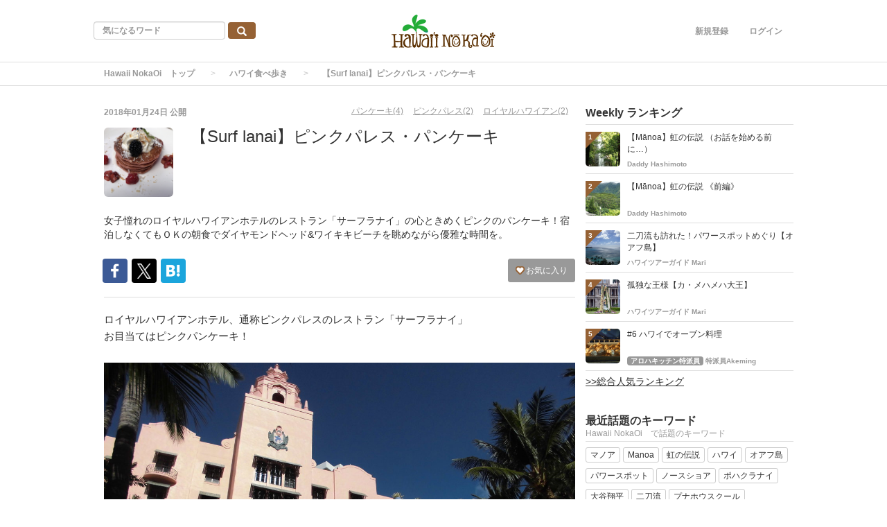

--- FILE ---
content_type: text/html; charset=utf-8
request_url: https://hawaii-nokaoi.com/articles/112
body_size: 10606
content:
<!DOCTYPE html>
<html class="scroll_anim">
<head>
  <meta charset="utf-8">
  
  <title>【Surf lanai】ピンクパレス・パンケーキ</title>
  <meta name="description" content="女子憧れのロイヤルハワイアンホテルのレストラン「サーフラナイ」の心ときめくピンクのパンケーキ！宿泊しなくてもＯＫの朝食でダイヤモンドヘッド&amp;ワイキキビーチを眺めながら優雅な時間を。">
  <link rel="canonical" href="https://hawaii-nokaoi.com/articles/112">
<script type="application/ld+json">
{
  "@context": "https://schema.org",
  "@type": "Article",
  "mainEntityOfPage":{
  "@type":"WebPage",
  "@id":"https://hawaii-nokaoi.com/articles/112"
  },
  "headline": "【Surf lanai】ピンクパレス・パンケーキ",
  "image": {
    "@type": "ImageObject",
    "url": "https://hawaii-nokaoi.com/uploads/article/image/112/IMG_2143.JPG",
    "width": 696,
    "height": 696
  },
  "datePublished": "2018/01/24 15:21",
  "dateModified": "2018/01/24 15:21",
  "author": {
    "@type": "Person",
    "name": "GIVExGIVExHAWAII"
  },
   "publisher": {
    "@type": "Organization",
    "name": "Hawaii NokaOi　",
    "logo": {
      "@type": "ImageObject",
      "url": "https://hawaii-nokaoi.com/uploads/app_setting/image/1/a9b7de85-e7ef-42a1-a46b-ba74dfe8cd3b.bmp",
      "width": 600,
      "height": 60
    }
  },
  "description": "女子憧れのロイヤルハワイアンホテルのレストラン「サーフラナイ」の心ときめくピンクのパンケーキ！宿泊しなくてもＯＫの朝食でダイヤモンドヘッド&amp;ワイキキビーチを眺めながら優雅な時間を。"
}
</script>



<meta property="og:locale" content="ja_JP">
  <meta property="og:title" content="【Surf lanai】ピンクパレス・パンケーキ">

  <meta property="og:type" content="article">

  <meta property="og:url" content="https://hawaii-nokaoi.com/articles/112">

<meta property="og:description" content="女子憧れのロイヤルハワイアンホテルのレストラン「サーフラナイ」の心ときめくピンクのパンケーキ！宿泊しなくてもＯＫの朝食でダイヤモンドヘッド&amp;ワイキキビーチを眺めながら優雅な時間を。">
<meta property="og:site_name" content="Hawaii No ka oi　ハワイ ノカオイ はハワイ最高!な人達の情報サイト">
  <meta property="og:image" content="https://hawaii-nokaoi.com/uploads/article/image/112/IMG_2143.JPG">

<meta name="twitter:site" content="@HNokaoi">
<meta name="twitter:card" content="summary_large_image">
<meta name="twitter:title" content="【Surf lanai】ピンクパレス・パンケーキ">
<meta name="twitter:creator" content="@HNokaoi">
<meta name="twitter:image:src" content="https://hawaii-nokaoi.com/uploads/article/image/112/IMG_2143.JPG">
<meta name="twitter:domain" content="hawaii-nokaoi.com">


    <meta name="viewport" content="width=device-width, initial-scale=1, maximum-scale=1, user-scalable=no">





        <link rel="stylesheet" media="screen" href="/assets/pc_article_first-0d50d778d264986602ba4f26d98dc3ef49d8a276f77a3d9547a69d07e39e0f22.css" />

        <script src="/assets/pc_article_first-57539965985b186d0f5d0b08ebee81a4aca60f5c52c7d6737dcb8701ce4c5a99.js"></script>
        <script src="/assets/pc_article_second-397539c7b0c96ac966272db0297e01548bec3d6a91ed735af4b8cf90754b542d.js" defer="defer"></script>

        <link rel="stylesheet" media="print" href="/assets/pc_article_third-3708a81adcee1c2986bf6aa0ef3d761705df7cd4a7a684ffe84b1e7e07760e66.css" onload="this.media=&#39;all&#39;" />

        <script>
            (function() {

                var lastCss = document.createElement('link');
                lastCss.href = '/assets/pc_article_second-3e8a6c8abd9db5c1903544382647f864a2237dd462d4c0c128aec50871ff7d40.css';
                lastCss.rel = 'stylesheet';
                lastCss.type = 'text/css';
                document.getElementsByTagName('head')[0].appendChild(lastCss);

                var lastJs = document.createElement('script');
                lastJs.src = '/assets/pc_article_third-5b6fc0fe442825c9f1c91b6a3378db95bbe6a28a8973732a960e3f06818a09d8.js';
                document.getElementsByTagName('head')[0].appendChild(lastJs);
            })();
        </script>

        <script src="/assets/jquery_ujs-afc1cd75393dc2950c15d22c392013507efe715069ba950515d7901faa5db3ad.js"></script>

  <meta name="csrf-param" content="authenticity_token" />
<meta name="csrf-token" content="0nC8SeWZfJBJFFA0JBB3OJowqbB+4lBMB2Vi9EsTc88aOUVZQ/8cq2tbZkNtUdqb8eocAXPKKY3ZwfW1HUkcxA==" />



  <link rel="shortcut icon" type="image/x-icon" href="/uploads/app_setting/favicon/1/0958b941-e4c0-4656-b3ef-b7fd67a86c14.png" />
    <link rel="apple-touch-icon" type="image/png" href="/uploads/app_setting/touch_icon/1/97242fbc-a9bc-46b7-8d88-f3e2c1784023.png" />

  <link rel="stylesheet" media="screen" href="/styles/index.css" />



      
      <link rel="stylesheet" media="screen" href="/styles/custom_css.css" />

</head>

<body class="no-pickups " id="wrapper">
      <!-- Static navbar -->
  <div class="widget">
  
</div>
<nav class="navbar" daa-div="navbar-fixed-top">
  <div class="container">
    <div class="row">
      <div class="col-xs-4 left-position">
        <form class="navbar-form search-article-form keyword-text-form" role="search" id="article_search" action="/articles/search" accept-charset="UTF-8" method="get"><input name="utf8" type="hidden" value="&#x2713;" />
      
          <div class="form-group">
            <input class="form-control search_placeholder" placeholder="気になるワード" type="search" name="q[title_cont]" id="q_title_cont" />
             <button name="button" type="submit" class="btn btn-default btn-color search-btn">
             <span class="glyphicon glyphicon-search glass"></span>
</button>          </div>
         
</form>      </div>
	
      <div class="col-xs-4 center-position">
        <div class="logo-image-div">
          
          <a href="https://hawaii-nokaoi.com/"><img class="logo-img logo-image-image comm" alt="Hawaii NokaOi　" width="198px" height="68" loading="lazy" src="/uploads/app_setting/logo/1/2ff4f150-53c8-4528-8641-b437e453374a.png" /></a>
        </div>
      </div>
      <div class="col-xs-4 right-position navbar-info">
         <div id="navbar" class="navbar-collapse collapse">
          <ul class="nav navbar-nav navbar-right">
  <li class="" style="float: right;"><a class="dispTblCell header-cell" href="/users/sign_in">ログイン</a>
  </li>
  <li class=""><a class="dispTblCell header-cell" href="/users/sign_up">新規登録</a></li>
  
</ul>
        </div>
      </div>
    </div>
  </div>
</nav>


  
      <script type="application/ld+json">
  {
    "@context": "https://schema.org",
    "@type": "BreadcrumbList",
    "itemListElement":
    [
    {
      "@type": "ListItem",
      "position": 1,
      "item":
      {
        "@id": "https://hawaii-nokaoi.com/",
        "name": "Hawaii NokaOi　トップ"
      }
    },
          {
          "@type": "ListItem",
          "position": 2,
          "item":
          {
            "@id": "https://hawaii-nokaoi.com/Gourmet",
            "name": "ハワイ食べ歩き"
            }
          },
    {
      "@type": "ListItem",
      "position": 3,
      "item":
      {
          "@id": "https://hawaii-nokaoi.com/articles/112" ,
          "name": "【Surf lanai】ピンクパレス・パンケーキ"
      }
    }
    ]
  }
</script>
  
	<div class="breadcrumb-area">
		<ol class="breadcrumb">
		<li><a href="/">Hawaii NokaOi　トップ</a></li>
				<li><a href="/Gourmet">ハワイ食べ歩き</a></li>
		<li class="active">【Surf lanai】ピンクパレス・パンケーキ</li>
		</ol>
	</div>

  <div class="container contents padding_header" id="">
    <div class="maskblack">
  
    </div>
   <p id="notice" style="display:none"></p>
   <div class="main-area article-area">
  <div class="article">

    
<div class="ad-widget">
	
</div>
  <div class="media header">

  <div class="article_info">
    <p class="author">
      <span>
       2018年01月24日
      </span>
        公開
    </p>
    <p class="main-keywords">
        <a href="/keyword/229">
          <span>パンケーキ(4)</span>
</a>        <a href="/keyword/261">
          <span>ピンクパレス(2)</span>
</a>        <a href="/keyword/262">
          <span>ロイヤルハワイアン(2)</span>
</a>    </p>
  </div>
    <div class="media-left article-thumbnail">
        <img class="img-rounded" alt="【Surf lanai】ピンクパレス・パンケーキ" loading="lazy" src="/uploads/article/image/112/card_IMG_2143.JPG" />
    </div>

  <div class="media-body">
    <h1 class="media-heading page_title">【Surf lanai】ピンクパレス・パンケーキ</h1>
  </div>
  <p class="description">女子憧れのロイヤルハワイアンホテルのレストラン「サーフラナイ」の心ときめくピンクのパンケーキ！宿泊しなくてもＯＫの朝食でダイヤモンドヘッド&ワイキキビーチを眺めながら優雅な時間を。</p>
</div>
      <div class="favor-button pull-right">
        <a class="btn btn-xs btn-color add-favor" href="/users/sign_in">
          <span class="glyphicon glyphicon-heart"></span>
          お気に入り
</a>    </div>

  <div class="social social_btn_area clearfix">

  <!-- Facebook -->
    <a data-label="facebook-share" 
       href="http://www.facebook.com/sharer.php?u=https://hawaii-nokaoi.com/articles/112&t=%E3%80%90Surf%20lanai%E3%80%91%E3%83%94%E3%83%B3%E3%82%AF%E3%83%91%E3%83%AC%E3%82%B9%E3%83%BB%E3%83%91%E3%83%B3%E3%82%B1%E3%83%BC%E3%82%AD" 
       class="social-btn" 
       rel="nofollow"
       target="_blank" rel="noopener" class="wmax">
       <div class="sns-icn facebook-bg">
        <img width="35" height="35" loading="lazy" src="/assets/contents_share1_mobile_facebook2-6026356f0fd7442078df7813ed27b1ecbe94d27b46d30aab72e78de0e7f50e62.png" alt="Contents share1 mobile facebook2" />
       </div>
    </a>

    <!-- Twitter -->
    <a href="http://twitter.com/intent/tweet?text=%E3%80%90Surf%20lanai%E3%80%91%E3%83%94%E3%83%B3%E3%82%AF%E3%83%91%E3%83%AC%E3%82%B9%E3%83%BB%E3%83%91%E3%83%B3%E3%82%B1%E3%83%BC%E3%82%AD&url=https://hawaii-nokaoi.com/articles/112"
       data-lang="en"
       data-url="https://hawaii-nokaoi.com/articles/112"
       data-text="【Surf lanai】ピンクパレス・パンケーキ"
       class="social-btn"
       target="_blank" rel="nofollow noopener" class="wmax">
      <div class="sns-icn twitter-bg">
        <img width="35" height="35" loading="lazy" src="/assets/contents_share0_mobile_xcom2-ccc884a2317aed2d66ada1078b7f7afdab487c357c0fe49c6f44680b46a76372.png" alt="Contents share0 mobile xcom2" />
      </div>
    </a>

    <!-- Hatena -->
    <a href="http://b.hatena.ne.jp/entry/https://hawaii-nokaoi.com/articles/112" 
      data-hatena-bookmark-layout="standard"
      data-hatena-bookmark-lang="ja" 
      class="social-btn"
      target="_blank" rel="nofollow noopener"
      title="このエントリーをはてなブックマークに追加">
      <div class="sns-icn hatena-bg">
        <img width="35" height="35" loading="lazy" src="/assets/contents_share1_mobile_hatena2-039f1e44b91b0e8aa9cceb94e7b8f0f028f9f0d5ad5212ca168e3346c7bb9551.png" alt="Contents share1 mobile hatena2" />
      </div>
    </a>

    <!-- Pocket -->
</div>
  <div class="ad-widget">
	
</div>
<hr>

          <!-- 目次スペース -->
		


	<!-- 目次スペース end -->
		<div id="article-contents">
				<div class="article-content text">
	<p class="content_ln">ロイヤルハワイアンホテル、通称ピンクパレスのレストラン「サーフラナイ」<br>お目当てはピンクパンケーキ！</p>
</div>

				
  <div class="article-content image">
  	<div class="image_area img-cont ">



        <img class="article_image" width="680" height="400" loading="lazy" src="/uploads/content/image/1010/CIMG4218.JPG" />


  	</div>

        <div class="image_text">
          <p class="content_ln"></p>
        </div>

      

  </div>
				
  <div class="article-content image">
  	<div class="image_area img-cont ">



        <img class="article_image" width="680" height="400" loading="lazy" src="/uploads/content/image/999/IMG_2137.JPG" />


  	</div>

        <div class="image_text">
          <p class="content_ln"></p>
        </div>

      

  </div>
				
  <div class="article-content image">
  	<div class="image_area img-cont ">



        <img class="article_image" width="680" height="400" loading="lazy" src="/uploads/content/image/1011/CIMG4221.JPG" />


  	</div>

        <div class="image_text">
          <p class="content_ln"></p>
        </div>

      

  </div>
				<div class="article-content text">
	<p class="content_ln">ほんとにピンクだ～かわいい♡とまずは写真をパシリ。<br>甘さは控えめ、メープルシロップをお好みで。</p>
</div>

				
  <div class="article-content image">
  	<div class="image_area img-cont ">



        <img class="article_image" width="680" height="400" loading="lazy" src="/uploads/content/image/1002/CIMG4233.JPG" />


  	</div>

        <div class="image_text">
          <p class="content_ln"></p>
        </div>

      

  </div>
				<div class="article-content text">
	<p class="content_ln">エッグベネディクトもオーダー。<br>ハワイ定番の朝食･･･このロケーションといいワイキキにきた！と優雅にひたれる朝食のひとときです。風も心地よくて至福の時間♪</p>
</div>

				
  <div class="article-content image">
  	<div class="image_area img-cont ">



        <img class="article_image" width="680" height="400" loading="lazy" src="/uploads/content/image/1001/IMG_2140.JPG" />


  	</div>

        <div class="image_text">
          <p class="content_ln"></p>
        </div>

      

  </div>
				
  <div class="article-content image">
  	<div class="image_area img-cont ">



        <img class="article_image" width="680" height="400" loading="lazy" src="/uploads/content/image/1004/IMG_2148.JPG" />


  	</div>

        <div class="image_text">
          <p class="content_ln"></p>
        </div>

      

  </div>
				
  <div class="article-content image">
  	<div class="image_area img-cont ">



        <img class="article_image" width="680" height="400" loading="lazy" src="/uploads/content/image/1003/IMG_2145.JPG" />


  	</div>

        <div class="image_text">
          <p class="content_ln"></p>
        </div>

      

  </div>
				<div class="article-content text">
	<p class="content_ln">こちらはビュッフェ。<br>ワッフルのソースが選べたり、野菜やフルーツもフレッシュで美味しそうです。<br></p>
</div>

				
  <div class="article-content image">
  	<div class="image_area img-cont ">



        <img class="article_image" width="680" height="400" loading="lazy" src="/uploads/content/image/1008/IMG_2150.JPG" />


  	</div>

        <div class="image_text">
          <p class="content_ln"></p>
        </div>

      

  </div>
				
  <div class="article-content image">
  	<div class="image_area img-cont ">



        <img class="article_image" width="680" height="400" loading="lazy" src="/uploads/content/image/1006/IMG_2152.JPG" />


  	</div>

        <div class="image_text">
          <p class="content_ln"></p>
        </div>

      

  </div>
				<div class="article-content text">
	<p class="content_ln">ハワイに来たら早起きして、たまには素敵なホテルの朝食もいいですよね。</p>
</div>

				<div class="article-content link_scraping">
  <div class="scraping_result ">
  	<div class=" pa0">
    	
    </div>
    <div class=" pa0">
	    <p class="scraping_result_title">
	      <a href="http://givegivehawaii.com/" target="_blank" rel="noopener" >自然環境保護にも貢献・還元できるオーダーメイドなハワイ旅「GIVE×GIVE×HAWAII」</a>
	    </p>
	    <a href="http://givegivehawaii.com/" class="scraping_search_url" target="_blank" rel="noopener" >http://givegivehawaii.com/</a>
	    <p class="scraping_result_comment">TouchｘKnowｘReturn オーダーメイドなハワイ旅をご提供する「GIVE×GIVE×HAWAII」は、ハワイの現地体験ｘ自然保護にも貢献できる旅をご提案いたします。</p>
    </div>
  </div>
  <p class="scraping_result_comment content_ln"></p>
</div>
		</div>
			<script type="text/javascript">
				console.log("index");
				$($("[id^=item-]").get().reverse()).each(function(index, element){
					// console.log(index);
					var data_id = $(this).attr("itemdata-id");
					// console.log(data_id);
					$("#circle_"+data_id).text(index+1);
			    });
			</script>

  <div class="widget">
  
</div>



<div class="ad-widget">
	
</div>

      <p class="social-font">いいね！と思ったらシェア！</p>
<div class="social social_btn_area clearfix">
    <!-- Facebook -->
      <a data-label="facebook-share" 
         href="http://www.facebook.com/sharer.php?u=https://hawaii-nokaoi.com/articles/112&t=%E3%80%90Surf%20lanai%E3%80%91%E3%83%94%E3%83%B3%E3%82%AF%E3%83%91%E3%83%AC%E3%82%B9%E3%83%BB%E3%83%91%E3%83%B3%E3%82%B1%E3%83%BC%E3%82%AD" 
         class="social-btn" 
         rel="nofollow"
         target="_blank" rel="noopener" class="wmax">
         <div class="sns-icn facebook-bg">
          <img width="35" height="35" loading="lazy" src="/assets/contents_share1_mobile_facebook2-6026356f0fd7442078df7813ed27b1ecbe94d27b46d30aab72e78de0e7f50e62.png" alt="Contents share1 mobile facebook2" />
         </div>
      </a>

    <!-- Twitter -->
      <a href="http://twitter.com/intent/tweet?text=%E3%80%90Surf%20lanai%E3%80%91%E3%83%94%E3%83%B3%E3%82%AF%E3%83%91%E3%83%AC%E3%82%B9%E3%83%BB%E3%83%91%E3%83%B3%E3%82%B1%E3%83%BC%E3%82%AD&url=https://hawaii-nokaoi.com/articles/112"
         data-lang="en"
         data-url="https://hawaii-nokaoi.com/articles/112"
         data-text="【Surf lanai】ピンクパレス・パンケーキ"
         class="social-btn"
         target="_blank" rel="nofollow noopener" class="wmax">
        <div class="sns-icn twitter-bg">
          <img width="35" height="35" loading="lazy" src="/assets/contents_share0_mobile_xcom2-ccc884a2317aed2d66ada1078b7f7afdab487c357c0fe49c6f44680b46a76372.png" alt="Contents share0 mobile xcom2" />
        </div>
      </a>
      
    <!-- Hatena -->
      <a href="http://b.hatena.ne.jp/entry/https://hawaii-nokaoi.com/articles/112" 
        data-hatena-bookmark-layout="standard"
        data-hatena-bookmark-lang="ja" 
        class="social-btn"
        target="_blank" rel="nofollow noopener"
        title="このエントリーをはてなブックマークに追加">
        <div class="sns-icn hatena-bg">
          <img width="35" height="35" loading="lazy" src="/assets/contents_share1_mobile_hatena2-039f1e44b91b0e8aa9cceb94e7b8f0f028f9f0d5ad5212ca168e3346c7bb9551.png" alt="Contents share1 mobile hatena2" />
        </div>
      </a>

    <!-- Pocket -->
</div>   
  <div class="row">
    <div class="col-xs-6">
      <div class="ad-widget">
	
</div>
    </div>
    <div class="col-xs-6">
      <div class="ad-widget">
	
</div>
    </div>
  </div>

  </div>

      <div class="maTop20">
    <p class="profile-info ma0">この記事のライター</p>
    <div class="profile maBottom20">
	    <div class="profile-left">
	      <a href="https://hawaii-nokaoi.com/users/21">
          	<img class="media-object" alt="GIVExGIVExHAWAII" loading="lazy" src="/uploads/profile/image/14/thumb_lg_5a4b5c81-3fd1-41e3-b0a0-539b3504978f.jpg" />
	      </a>
	    </div>
	    <div class="profile-body">
		<div class="profile-author">
		  <h4 class=""><a class="authorname" href="https://hawaii-nokaoi.com/users/21">GIVExGIVExHAWAII</a></h4>
		</div>
	    </div>
    </div>
</div>


  		<div class="relation_keywords">
			<p class="maTop30 title">関連するキーワード</p>
		    <hr>
		      <a class="btn btn-xs btn-default tag-position maTB4" href="/keyword/229">
		        <span class="tag-name">パンケーキ</span>
</a>		      <a class="btn btn-xs btn-default tag-position maTB4" href="/keyword/261">
		        <span class="tag-name">ピンクパレス</span>
</a>		      <a class="btn btn-xs btn-default tag-position maTB4" href="/keyword/262">
		        <span class="tag-name">ロイヤルハワイアン</span>
</a>		      <a class="btn btn-xs btn-default tag-position maTB4" href="/keyword/263">
		        <span class="tag-name">ホテル</span>
</a>		      <a class="btn btn-xs btn-default tag-position maTB4" href="/keyword/48">
		        <span class="tag-name">朝食</span>
</a>		</div>


  

  		<div class="relate-area">
			<p class="maTop30 title">関連する投稿</p>
			<hr>
			<div class="block-area  ">
    <div class="article-list" data-href="/articles/317">
      <div class="media">
        <div class="media-left">
          <a href="/articles/317"><img class="media-object border_radius_m" alt="【Moke&#39;s　Breakfast】カイルアで朝食" loading="lazy" src="/uploads/article/image/317/thumb_lg_IMG_0265.JPG" /></a>
          
        </div>
        <div class="media-body">
          <p class="title">
            <a href="/articles/317">【Moke&#39;s　Breakfast】カイルアで朝食</a>
          </p>

          <p class="description">
            カイルアの人気店モケズで朝食。リリコイパンケーキとロコモケがおすすめ！
          </p>
          

          <div class="footer">
                <span class="author"><a href="/users/21">GIVExGIVExHAWAII</a></span>

                  <span class="published_at">2019/09/18 09:50</span>
          </div>
        </div>

        
      </div>
    </div>
    
    <hr>
    <div class="article-list" data-href="/articles/262">
      <div class="media">
        <div class="media-left">
          <a href="/articles/262"><img class="media-object border_radius_m" alt="welcome to Hawaii！【The Royal Hawaiian】" loading="lazy" src="/uploads/article/image/262/thumb_lg_IMG_7305.jpg" /></a>
          
        </div>
        <div class="media-body">
          <p class="title">
            <a href="/articles/262">welcome to Hawaii！【The Royal Hawaiian】</a>
          </p>

          <p class="description">
            ハワイ歴史・王族＆伝説・神話もちょっと話せるツアーガイドとオアフ島を旅しましょう！ 初回はロイヤル ハワイアン ホテル（ピンクパレス）からスタートです。
          </p>
          

          <div class="footer">
                <span class="author"><a href="/users/41">ハワイツアーガイド Mari</a></span>

                  <span class="published_at">2018/11/14 08:21</span>
          </div>
        </div>

        
      </div>
    </div>
    
    <hr>
    <div class="article-list" data-href="/articles/124">
      <div class="media">
        <div class="media-left">
          <a href="/articles/124"><img class="media-object border_radius_m" alt="「インフィニティプール」ワイキキ" loading="lazy" src="/uploads/article/image/124/thumb_lg_DSC_1829.JPG" /></a>
          
        </div>
        <div class="media-body">
          <p class="title">
            <a href="/articles/124">「インフィニティプール」ワイキキ</a>
          </p>

          <p class="description">
            シェラトンホテルにあるプール、ちょっと特徴ありますよね♪
どんなプールか見たことありますか？
          </p>
          

          <div class="footer">
                <span class="author"><a href="/users/23">＊lealino＊特派員</a></span>

                  <span class="published_at">2018/02/05 20:55</span>
          </div>
        </div>

        
      </div>
    </div>
    
    <hr>
    <div class="article-list" data-href="/articles/108">
      <div class="media">
        <div class="media-left">
          <a href="/articles/108"><img class="media-object border_radius_m" alt="「ディズニー アウラニ」コオリナ" loading="lazy" src="/uploads/article/image/108/thumb_lg_DSC_3948.JPG" /></a>
          
        </div>
        <div class="media-body">
          <p class="title">
            <a href="/articles/108">「ディズニー アウラニ」コオリナ</a>
          </p>

          <p class="description">
            オアフ島の西にあるカポレイ・コオリナ地区。ディズニーのハワイリゾートご存知ですか？
          </p>
          

          <div class="footer">
                <span class="author"><a href="/users/23">＊lealino＊特派員</a></span>

                  <span class="published_at">2018/01/17 15:00</span>
          </div>
        </div>

        
      </div>
    </div>
    
    <hr>
    <div class="article-list" data-href="/articles/100">
      <div class="media">
        <div class="media-left">
          <a href="/articles/100"><img class="media-object border_radius_m" alt="#12 アロハキッチンのパンケーキ" loading="lazy" src="/uploads/article/image/100/thumb_lg_DSC02329.JPG" /></a>
          
        </div>
        <div class="media-body">
          <p class="title">
            <a href="/articles/100">#12 アロハキッチンのパンケーキ</a>
          </p>

          <p class="description">
            連載「暮らすようにハワイ♡アロハキッチン」。東京在住の料理家Akemingが、ハワイで自炊する様子を綴っています。短期滞在であってもMy包丁持参で料理するわけ・・・それはなぜなのでしょう？アロハキッチンご覧あれ♡ 今回は、パンケーキのお話です。
          </p>
          

          <div class="footer">
                  <span class='position-icon position-article-list'>アロハキッチン特派員</span>
                <span class="author"><a href="/users/7">特派員Akeming</a></span>

                  <span class="published_at">2017/12/24 00:00</span>
          </div>
        </div>

        
      </div>
    </div>
    
    <hr>
</div>




		</div>

	<div class="ad-widget">
	
</div>

	


  <div class="paSide8">
  
  </div>

      <div class="recent-area">
        <p class="maTop30 title">最新の投稿</p>
        <hr>
        <div class="block-area  ">
    <div class="article-list" data-href="/articles/368">
      <div class="media">
        <div class="media-left">
          <a href="/articles/368"><img class="media-object border_radius_m" alt="【Casa Della Dolce Vita Hawaii】30周年 スペシャルキャンペーン" loading="lazy" src="/uploads/article/image/368/thumb_lg_36509.jpg" /></a>
          
        </div>
        <div class="media-body">
          <p class="title">
            <a href="/articles/368">【Casa Della Dolce Vita Hawaii】30周年 スペシャルキャンペーン</a>
          </p>

          <p class="description">
            オアフ島マカハの「CASA DELLA DOLCE VITA HAWAII」からのスペシャルオファー！ 昨年年の8月に建設開始から30周年を迎えた記念キャンペーンを今年4月15日まで実施します。ハワイに行かれる方は必見です。
          </p>
          

          <div class="footer">
                <span class="author"><a href="/users/1">ハワイノカオイ編集部</a></span>

                  <span class="published_at">2024/10/21 00:12</span>
          </div>
        </div>

        
      </div>
    </div>
    
    <hr>
    <div class="article-list" data-href="/articles/366">
      <div class="media">
        <div class="media-left">
          <a href="/articles/366"><img class="media-object border_radius_m" alt=" 【家族の旅】ハワイ島の北から東へ Part 2" loading="lazy" src="/uploads/article/image/366/thumb_lg_BotanicalGarden4.png" /></a>
          
        </div>
        <div class="media-body">
          <p class="title">
            <a href="/articles/366"> 【家族の旅】ハワイ島の北から東へ Part 2</a>
          </p>

          <p class="description">
            Part１(1日目)に引き続きヒロに宿泊した翌日2日目の様子をお届けします。
自然に囲まれたボタニカルガーデンで理想の自分になる事に思いを巡らせる時間が…/Family vlog in Big Island Hawaii

          </p>
          

          <div class="footer">
                <span class="author"><a href="/users/198">June’s cafe </a></span>

                  <span class="published_at">2022/05/25 01:00</span>
          </div>
        </div>

        
      </div>
    </div>
    
    <hr>
    <div class="article-list" data-href="/articles/365">
      <div class="media">
        <div class="media-left">
          <a href="/articles/365"><img class="media-object border_radius_m" alt="自然と遊べる穴場スポット" loading="lazy" src="/uploads/article/image/365/thumb_lg_IMG-9031.jpg" /></a>
          
        </div>
        <div class="media-body">
          <p class="title">
            <a href="/articles/365">自然と遊べる穴場スポット</a>
          </p>

          <p class="description">
            自然豊かな場所で、釣り体験も！
オアフ島、東側にある、ホオマルヒアボタニカルガーデン。おススメです。
          </p>
          

          <div class="footer">
                <span class="author"><a href="/users/175">ericahawaii</a></span>

                  <span class="published_at">2022/05/21 23:06</span>
          </div>
        </div>

        
      </div>
    </div>
    
    <hr>
    <div class="article-list" data-href="/articles/364">
      <div class="media">
        <div class="media-left">
          <a href="/articles/364"><img class="media-object border_radius_m" alt="【家族の旅】ハワイ島の北から東へ Part 1 " loading="lazy" src="/uploads/article/image/364/thumb_lg_hqdefault_sq.jpg" /></a>
          
        </div>
        <div class="media-body">
          <p class="title">
            <a href="/articles/364">【家族の旅】ハワイ島の北から東へ Part 1 </a>
          </p>

          <p class="description">
            ハワイ島2日間の旅で、目の前の何気ない小さな幸せに気づく事。Family road trip. North and east of Big island .
          </p>
          

          <div class="footer">
                <span class="author"><a href="/users/198">June’s cafe </a></span>

                  <span class="published_at">2022/05/10 10:43</span>
          </div>
        </div>

        
      </div>
    </div>
    
    <hr>
    <div class="article-list" data-href="/articles/363">
      <div class="media">
        <div class="media-left">
          <a href="/articles/363"><img class="media-object border_radius_m" alt="オアフ島で貝殻拾ったことありますか？" loading="lazy" src="/uploads/article/image/363/thumb_lg_IMG-2347.JPG" /></a>
          
        </div>
        <div class="media-body">
          <p class="title">
            <a href="/articles/363">オアフ島で貝殻拾ったことありますか？</a>
          </p>

          <p class="description">
            オアフ島で貝殻拾い
          </p>
          

          <div class="footer">
                <span class="author"><a href="/users/175">ericahawaii</a></span>

                  <span class="published_at">2022/04/25 12:30</span>
          </div>
        </div>

        
      </div>
    </div>
    
    <hr>
</div>




    </div>
  
<div class="ad-widget">
	
</div>

  
</div>

<div class="right-area">
    



    <div class="sidemenu ranking">
    <h4 class="title ranking-anchor-2">Weekly ランキング</h4>
    <hr>
        <div class="media ranking-list" data-href="/articles/328">
          <span class="circle">1</span>
          <div class="media-left">
            <a href="/articles/328"><img class="media-object border_radius_s" alt="【Mānoa】虹の伝説 （お話を始める前に…）" loading="lazy" src="/uploads/article/image/328/thumb_lg_IMG_7730s.jpg" /></a>
            
          </div>
          <div class="media-body">
            <p><a class="title" href="/articles/328">【Mānoa】虹の伝説 （お話を始める前に…）</a></p>
            <p>
              <a class="author" href="/users/85">Daddy Hashimoto</a>
            </p>
          </div>
        </div>
        <div class="media ranking-list" data-href="/articles/329">
          <span class="circle">2</span>
          <div class="media-left">
            <a href="/articles/329"><img class="media-object border_radius_s" alt="【Mānoa】虹の伝説 《前編》" loading="lazy" src="/uploads/article/image/329/thumb_lg_IMG_7722.jpg" /></a>
            
          </div>
          <div class="media-body">
            <p><a class="title" href="/articles/329">【Mānoa】虹の伝説 《前編》</a></p>
            <p>
              <a class="author" href="/users/85">Daddy Hashimoto</a>
            </p>
          </div>
        </div>
        <div class="media ranking-list" data-href="/articles/271">
          <span class="circle">3</span>
          <div class="media-left">
            <a href="/articles/271"><img class="media-object border_radius_s" alt="二刀流も訪れた！パワースポットめぐり【オアフ島】" loading="lazy" src="/uploads/article/image/271/thumb_lg_288.JPG" /></a>
            
          </div>
          <div class="media-body">
            <p><a class="title" href="/articles/271">二刀流も訪れた！パワースポットめぐり【オアフ島】</a></p>
            <p>
              <a class="author" href="/users/41">ハワイツアーガイド Mari</a>
            </p>
          </div>
        </div>
        <div class="media ranking-list" data-href="/articles/272">
          <span class="circle">4</span>
          <div class="media-left">
            <a href="/articles/272"><img class="media-object border_radius_s" alt="孤独な王様【カ・メハメハ大王】" loading="lazy" src="/uploads/article/image/272/thumb_lg_32F2227C-09B5-4CC9-B9BB-6BD94C6854BD.jpeg" /></a>
            
          </div>
          <div class="media-body">
            <p><a class="title" href="/articles/272">孤独な王様【カ・メハメハ大王】</a></p>
            <p>
              <a class="author" href="/users/41">ハワイツアーガイド Mari</a>
            </p>
          </div>
        </div>
        <div class="media ranking-list" data-href="/articles/53">
          <span class="circle">5</span>
          <div class="media-left">
            <a href="/articles/53"><img class="media-object border_radius_s" alt="#6 ハワイでオーブン料理" loading="lazy" src="/uploads/article/image/53/thumb_lg_DSC00575.JPG" /></a>
            
          </div>
          <div class="media-body">
            <p><a class="title" href="/articles/53">#6 ハワイでオーブン料理</a></p>
            <p>
                  <span class='position-icon position-daily-ranking'>アロハキッチン特派員</span>
              <a class="author" href="/users/7">特派員Akeming</a>
            </p>
          </div>
        </div>
    <a class="all-ranking-link" href="/articles/ranking">&gt;&gt;総合人気ランキング</a>
  </div>




  <div class="sidemenu tags">
  	<p class="title">最近話題のキーワード</p>
    <p class="description">Hawaii NokaOi　で話題のキーワード</p>
  	<hr>
        <a class="btn btn-xs btn-default tag-position" href="/keyword/519">
        <span class="tag-name">マノア</span>
</a>        <a class="btn btn-xs btn-default tag-position" href="/keyword/520">
        <span class="tag-name">Manoa</span>
</a>        <a class="btn btn-xs btn-default tag-position" href="/keyword/521">
        <span class="tag-name">虹の伝説</span>
</a>        <a class="btn btn-xs btn-default tag-position" href="/keyword/42">
        <span class="tag-name">ハワイ</span>
</a>        <a class="btn btn-xs btn-default tag-position" href="/keyword/17">
        <span class="tag-name">オアフ島</span>
</a>        <a class="btn btn-xs btn-default tag-position" href="/keyword/169">
        <span class="tag-name">パワースポット</span>
</a>        <a class="btn btn-xs btn-default tag-position" href="/keyword/72">
        <span class="tag-name">ノースショア</span>
</a>        <a class="btn btn-xs btn-default tag-position" href="/keyword/431">
        <span class="tag-name">ポハクラナイ</span>
</a>        <a class="btn btn-xs btn-default tag-position" href="/keyword/432">
        <span class="tag-name">大谷翔平</span>
</a>        <a class="btn btn-xs btn-default tag-position" href="/keyword/433">
        <span class="tag-name">二刀流</span>
</a>        <a class="btn btn-xs btn-default tag-position" href="/keyword/434">
        <span class="tag-name">プナホウスクール</span>
</a>        <a class="btn btn-xs btn-default tag-position" href="/keyword/435">
        <span class="tag-name">オバマ大統領</span>
</a>        <a class="btn btn-xs btn-default tag-position" href="/keyword/392">
        <span class="tag-name">カメハメハ</span>
</a>        <a class="btn btn-xs btn-default tag-position" href="/keyword/390">
        <span class="tag-name">ハワイの歴史</span>
</a>        <a class="btn btn-xs btn-default tag-position" href="/keyword/394">
        <span class="tag-name">イオラニ宮殿</span>
</a>        <a class="btn btn-xs btn-default tag-position" href="/keyword/436">
        <span class="tag-name">キングスヴィレッジ</span>
</a>        <a class="btn btn-xs btn-default tag-position" href="/keyword/70">
        <span class="tag-name">ダウンタウン</span>
</a>        <a class="btn btn-xs btn-default tag-position" href="/keyword/437">
        <span class="tag-name">アリイオラニハレ</span>
</a>        <a class="btn btn-xs btn-default tag-position" href="/keyword/391">
        <span class="tag-name">ハワイ王国</span>
</a>        <a class="btn btn-xs btn-default tag-position" href="/keyword/404">
        <span class="tag-name">カメハメハ大王</span>
</a>  </div>
 

  	<div class="sidemenu facebook_page">
	 	<div class="fb-page" data-href="https://www.facebook.com/hawaii.nokaoi.page/"
	 		data-tabs="timeline"
	 		data-small-header="false"
	 		data-adapt-container-width="true"
	 		data-hide-cover="false"
	 		data-show-facepile="true">
	 		<blockquote cite="https://www.facebook.com/hawaii.nokaoi.page/" class="fb-xfbml-parse-ignore">
	 			<a href="https://www.facebook.com/hawaii.nokaoi.page/">Hawaii No ka oi　ハワイ ノカオイ はハワイ最高!な人達の情報サイト</a>
	 		</blockquote>
		</div>
	</div>

  		<div class="sidemenu twitter-follow-cream">
			<a href="https://twitter.com/intent/follow?screen_name=HNokaoi"
				 class="twitter-follow-button-cream"
				 data-lang="ja"
				 target="_blank" rel="nofollow noopener" class="wmax">
				<div class="sns-icn-sm">
					<img width="120" height="40" loading="lazy" src="/assets/xcom_follow-38db02c434edf9e367439cf03fab632e9d1cdabe7b6f0243f74c1a01da21acfd.png" alt="Xcom follow" />
				</div>
			</a>
		</div>



</div>




  </div>

          <div class="widget">
  
</div>
  <footer>
    <div class="footer-top">
      <div class="footer-list">

          <div class="footer-left footer-site">
            
            <a href="/"><img class="footer-logo" alt="Hawaii NokaOi　" loading="lazy" src="/uploads/app_setting/logo/1/2ff4f150-53c8-4528-8641-b437e453374a.png" width="160" height="40" /></a>
          </div>

          <div class="footer-main">
              <div class="colum category-area">


                <p>カテゴリ一覧</p>






                  <ul>
                    <li><a href="/Junescafe">JUNE’s CAFE</a></li>
                    <li><a href="/Photogenispot">フォトジェニスポット</a></li>
                    <li><a href="/travelwithkids">子連れハワイ旅行</a></li>
                    <li><a href="/History">歴史と神話ツアー</a></li>
                    <li><a href="/BeachSpot">お勧めビーチスポット</a></li>
                    <li><a href="/AlohaKitchen">アロハ キッチン</a></li>
                    <li><a href="/Gourmet">ハワイ食べ歩き</a></li>
                    <li><a href="/NeighborIsland">ネイバーアイランド</a></li>
                    <li><a href="/trend">トレンド＆ニュース</a></li>
                    <li><a href="/drone">ハワイドローン倶楽部</a></li>
                  </ul>

                    <ul>
                       <li><a href="/hawaiitoutours">ハワイ島ツアーズ</a></li>
                       <li><a href="/AlohaHanaHou">アロハ・ハナホウ！</a></li>
                       <li><a href="/GiveGiveHawaii">オーダーメイド旅</a></li>
                       <li><a href="/HawaiiBooks">ハワイ本</a></li>
                       <li><a href="/AlohaOutlet">アロハアウトレット</a></li>
                       <li><a href="/NoKaOiShop">Nò Ka&#39; Oi ショップ</a></li>
                       <li><a href="/Information">インフォメーション</a></li>
                       <li><a href="/111HAWAIIAWARD">111ハワイアワード</a></li>
                       <li><a href="/ParentingDiary">ハワイ子育て日記</a></li>
                    </ul>


              </div>
             <div class="colum user_group-area">

              </div>

            
              <div class="colum">
                <p>Hawaii NokaOi　について</p>
                <ul>
                 <li><a href="/articles/newest">記事一覧</a></li>

                  <li><a href="/articles/ranking">人気の記事</a></li>


                    <li><a href="/boards/3">運営組織</a></li>




                  <li><a href="/term">利用規約</a></li>

                  <li><a href="/policy">プライバシーポリシー</a></li>



                      <li><a href="/contact">お問い合わせ</a></li>
                </ul>
              </div>
          </div>

          <div class="footer-right footer-info">
            <div class="colum">
                <p>LINK</p>
            	  <!-- <a href="http://www.facebook.com/sharer.php?u=Hawaii No ka oi　ハワイ ノカオイ はハワイ最高!な人達の情報サイト&t=https://hawaii-nokaoi.com/articles/112" -->
            	  <a href="https://www.facebook.com/hawaii.nokaoi.page/"

            	  rel="nofollow" target="_blank" rel="noopener"><img class="footer-share-logo" alt="" loading="lazy" src="/assets/pc_footer_share_facebook-8c587c256c0b950a1ba2a046da0c6f73fb043b5a768f43d1619345086edb0933.png" /></a>
                      <!-- <a href="http://twitter.com/share?text=Hawaii No ka oi　ハワイ ノカオイ はハワイ最高!な人達の情報サイト&url=https://hawaii-nokaoi.com/articles/112" -->
            	  <a href="https://twitter.com/HNokaoi"
            	  data-lang="en"
            	  data-url="https://hawaii-nokaoi.com/articles/112"
            	  data-text="Hawaii No ka oi　ハワイ ノカオイ はハワイ最高!な人達の情報サイト" target="_blank" rel="noopener"><img class="footer-share-logo" alt="" loading="lazy" src="/assets/pc_footer_share_xcom-d5441aea2283ac424c741b718ca8bc23f77ba13633cbb6c0d704d5b28ab9db48.png" /></a>
            	  <a href="https://www.instagram.com/hi_nokaoi" target="_blank" rel="noopener">
            	    <img class="footer-share-logo" alt="" loading="lazy" src="/assets/pc_footer_share_instagram-275dda101721f4bd986e28eb75fe4340d94f8231ea6a8090816e81107322bbc1.png" /></a>
            </div>
          </div>
        </div>
      </div>
    <div class="footer-bottom">
      <div class="footer-site footer-list">
        <p class="site-name">Hawaii No ka oi　ハワイ ノカオイ はハワイ最高!な人達の情報サイト</p>
          <p class="copyright">Copyright©2024 HAWII NoKaOi management office All copyright reserved 　無断複製・転載厳禁</p>
      </div>
    </div>
  </footer>


  <div id="twitter-script-element">
    <script>
      !function(d,s,id){var js,fjs=d.getElementsByTagName(s)[0],p=/^http:/.test(d.location)?'http':'https';if(!d.getElementById(id)){js=d.createElement(s);js.id=id;js.src=p+'://platform.twitter.com/widgets.js';fjs.parentNode.insertBefore(js,fjs);}}(document, 'script', 'twitter-wjs');
    </script>
  </div>



    <div id="fb-root"></div>
    <script>(function(d, s, id) {
      var js, fjs = d.getElementsByTagName(s)[0];
      if (d.getElementById(id)) return;
      js = d.createElement(s); js.id = id;
      js.src = 'https://connect.facebook.net/ja_JP/sdk.js#xfbml=1&version=v3.0';
      fjs.parentNode.insertBefore(js, fjs);
    }(document, 'script', 'facebook-jssdk'));
    </script>



    <script src="/assets/minimum_application-8787ed0bbc2278e18dafd871dbdd50c249d14351f104376ae7513dc7d3f8fcf8.js"></script>

    <!-- 2019 Copyright©SODA.inc CREAM version 3.0 -->
</body>
</html>

--- FILE ---
content_type: text/css; charset=utf-8
request_url: https://hawaii-nokaoi.com/styles/index.css
body_size: 1322
content:

.border_radius_s{
    border-radius:5px;
}
.border_radius_m{
    border-radius:10px;
}

.border_radius_l{
    border-radius:15px;
}

.border_radius_ll{
    border-radius:20px;
}

.border_radius_bottom_s{
    border-radius: 0 0 5px 5px;
}

.border_radius_bottom_m{
    border-radius: 0 0 10px 10px;
}

.border_radius_bottom_l{
    border-radius: 0 0 15px 15px;
}

.border_radius_bottom_ll{
    border-radius: 0 0 20px 20px;
}

.article-blocks .quarter-circle.border_radius_new{
    border-radius: 15px 0px 100px 0px;
}


.btn-color {
    background-color: #956134;
    border-color: #956134;
 }

 .btn-color:hover, .btn-color:focus, .btn-color:active, .btn-color.active, .open .dropdown-toggle.btn-color {
    background-color: #956134;
    border-color: #956134;
    -webkit-filter:brightness(0.9);
    filter:brightness(0.9);
}

.add-favor:hover {
  background-color: #999;
  border-color: #999;
}

.site-color {
    color: #956134 !important;
}

.bg-site-color{
    background-color: #956134 !important;
}
.bg-site-color-nip{
    background-color: #956134;
}

.border-color{
    border: solid 1px #956134;
}

.border-bottom-color{
    border-bottom: solid 1px #956134;
}

.last a{
    color: #956134;
  }
  .first a{
    color: #956134;
  }
  .gap a{
    color: #956134;
  }

.pagination_home_mobile li .next a{
      color: #956134;
} 
.pagination_home_mobile li .next:hover a {
      color: #956134;
}  

.pagination_home_mobile li .prev a{
      color: #956134;
} 
.pagination_home_mobile li .prev:hover a {
      color: #956134;
}   


.pagination_articles li .next {
      background-color: #956134;
}
.pagination_articles li .next:hover {
      background-color: #956134;
} 

.favor-button .delete-favor {
    background-color: #956134;
    border-color: #956134;
}

.favorite-button:before{
    filter:dropshadow(color=#956134,offX= 0,offY=-1)
           dropshadow(color=#956134,offX= 1,offY= 0)
           dropshadow(color=#956134,offX= 0,offY= 1)
           dropshadow(color=#956134,offX=-1,offY= 0);

    -webkit-text-stroke-color: #956134;
    -webkit-text-stroke-width: 1px;

    text-shadow: #956134 -1px -1px 0px, #956134 -1px 1px 0px,
             #956134 1px -1px 0px, #956134 1px 1px 0px;
}

.favorite-l-button{
    color:#fff;
    font-weight:bold;
}

.favorite-l-button.activated:focus,
.favorite-l-button.activated:hover,
.favorite-l-button.activated:active,
.favorite-l-button.activated{
    color:#fff;
}
.favorite-l-button.inactivated:focus,
.favorite-l-button.inactivated:hover,
.favorite-l-button.inactivated:active,
.favorite-l-button.inactivated{
    color: #956134;;
}

.favorite-l-button.activated{
    background-color: #956134;
    border: solid 2px #eee;
}

.favorite-button.inactivated,
.favorite-l-button.inactive{
    background-color: #fff;
    border: solid 2px #eee;
}

.favorite-button.activated{
    background-color: #956134;
    border: solid 2px #eee;
}
.glyphicon-heart:before{
    filter:dropshadow(color=#956134,offX= 0,offY=-1)
           dropshadow(color=#956134,offX= 1,offY= 0)
           dropshadow(color=#956134,offX= 0,offY= 1)
           dropshadow(color=#956134,offX=-1,offY= 0);

    -webkit-text-stroke-color: #956134;
    -webkit-text-stroke-width: 1px;

    text-shadow: #956134 1px 1px 0px, #956134 -1px 1px 0px,
             #956134 1px -1px 0px, #956134 -1px -1px 0px;
}

.article-content.header h2 {
    border-bottom-color: #956134;
}

.free_space h2 {
    border-bottom-color: #956134;
}

.btn-default:active:focus {
    background-color: #956134;
}

/* ブロック型コンテンツのデザイン変更 */

/* 記事タイトルのフォントカラー */
.article-blocks .overlay-text p {
    color: #ffffff;
}

.article-blocks .overlay-text p.title {
    text-shadow:none;
}

/* 記事タイトルの背景色 */
.article-blocks .overlay-text {
    background-color: ;
}

/* Newのフォントカラー */
.article-blocks .quarter-circle span {
    color: #fcff68;
}

/* Newの背景カラー */
.article-blocks .quarter-circle {
    background-color: #ff3756;
}

/* 特集のデザイン変更 */

/* 特集のタイトル背景カラー */
.pickups .overlay-text {
    background-color: ;
}

/* 特集のタイトル背景カラー 管理画面プレビュー */
.pickups-preview .article .overlay-text{
    background-color: ;
}

/* 特集のタイトル */
.pickups .include-quarter .quarter .overlay-text {
    color: ;
}
.pickups .overlay-text span{
    color: ;
}

/* 特集のタイトル 管理画面プレビュー */
.pickups-preview .article .overlay-text span {
    color: ;
}

.pickups {
    text-shadow:none;
}
.pickups-preview {
    text-shadow:none;
}

/* ランキング順位番号 */
.sidemenu.ranking .media .circle:before {
    border-top: 12px solid #956134;
    border-left: 12px solid #956134;
}

/* 商品ボタン other */
.article-content.item .itemDB .item-btn-link.other button {
    background-color: #956134;
}

.item_page .item-btn-link.other button {
    background-color: #956134;
}

/* footer各カラーの変更 */





--- FILE ---
content_type: text/css; charset=utf-8
request_url: https://hawaii-nokaoi.com/styles/custom_css.css
body_size: 295
content:
/* box-shadow */
box-shadow:0px 0px 4px 3px #e3e0e6;
-moz-box-shadow:0px 0px 4px 3px #e3e0e6;
-webkit-box-shadow:0px 0px 4px 3px #e3e0e6;

/* border-radius */
border-radius:6px 6px 6px 6px ;
-moz-border-radius:6px 6px 6px 6px ;
-webkit-border-radius:6px 6px 6px 6px ;

/* border */


.navbar .center-position .logo-image-image {
max-width: 270px;
}



--- FILE ---
content_type: text/javascript
request_url: https://hawaii-nokaoi.com/assets/pc_article_second-397539c7b0c96ac966272db0297e01548bec3d6a91ed735af4b8cf90754b542d.js
body_size: 190
content:
function change_ranking(t){"daily"==t?($("#daily_ranking_list").show(),$("#weekly_ranking_list").hide(),$("#monthly_ranking_list").hide(),$("#ar_day").addClass("active"),$("#ar_week").removeClass("active"),$("#ar_month").removeClass("active")):"weekly"==t?($("#weekly_ranking_list").show(),$("#daily_ranking_list").hide(),$("#monthly_ranking_list").hide(),$("#ar_week").addClass("active"),$("#ar_day").removeClass("active"),$("#ar_month").removeClass("active")):"monthly"==t&&($("#monthly_ranking_list").show(),$("#daily_ranking_list").hide(),$("#weekly_ranking_list").hide(),$("#ar_month").addClass("active"),$("#ar_day").removeClass("active"),$("#ar_week").removeClass("active"))}